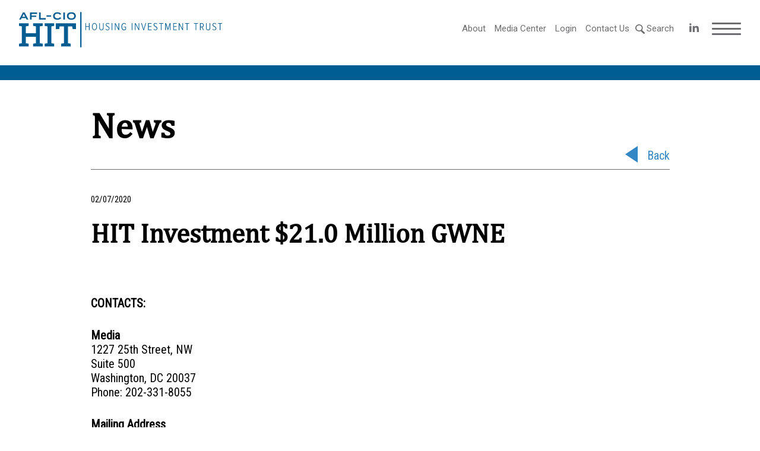

--- FILE ---
content_type: text/html; charset=UTF-8
request_url: https://www.aflcio-hit.com/achievement/hit-investment-21-0-million-gwne/
body_size: 8133
content:
<!doctype html>
<html lang="en_US">
<head>
    <title>HIT Investment $21.0 Million GWNE &#8211; AFL-CIO HIT</title>
    <meta http-equiv="Content-Type" content="text/html;charset=UTF-8">
    <meta name="viewport" content="width=device-width, initial-scale=1">
    <link href="https://fonts.googleapis.com/css?family=Roboto|Roboto+Condensed|Source+Serif+Pro|Roboto+Slab:400,500,700&display=swap" rel="stylesheet">
    <meta name='robots' content='max-image-preview:large' />
	<style>img:is([sizes="auto" i], [sizes^="auto," i]) { contain-intrinsic-size: 3000px 1500px }</style>
	<link rel='dns-prefetch' href='//ajax.googleapis.com' />
<script type="text/javascript">
/* <![CDATA[ */
window._wpemojiSettings = {"baseUrl":"https:\/\/s.w.org\/images\/core\/emoji\/16.0.1\/72x72\/","ext":".png","svgUrl":"https:\/\/s.w.org\/images\/core\/emoji\/16.0.1\/svg\/","svgExt":".svg","source":{"concatemoji":"https:\/\/www.aflcio-hit.com\/wp-includes\/js\/wp-emoji-release.min.js?ver=6.8.3"}};
/*! This file is auto-generated */
!function(s,n){var o,i,e;function c(e){try{var t={supportTests:e,timestamp:(new Date).valueOf()};sessionStorage.setItem(o,JSON.stringify(t))}catch(e){}}function p(e,t,n){e.clearRect(0,0,e.canvas.width,e.canvas.height),e.fillText(t,0,0);var t=new Uint32Array(e.getImageData(0,0,e.canvas.width,e.canvas.height).data),a=(e.clearRect(0,0,e.canvas.width,e.canvas.height),e.fillText(n,0,0),new Uint32Array(e.getImageData(0,0,e.canvas.width,e.canvas.height).data));return t.every(function(e,t){return e===a[t]})}function u(e,t){e.clearRect(0,0,e.canvas.width,e.canvas.height),e.fillText(t,0,0);for(var n=e.getImageData(16,16,1,1),a=0;a<n.data.length;a++)if(0!==n.data[a])return!1;return!0}function f(e,t,n,a){switch(t){case"flag":return n(e,"\ud83c\udff3\ufe0f\u200d\u26a7\ufe0f","\ud83c\udff3\ufe0f\u200b\u26a7\ufe0f")?!1:!n(e,"\ud83c\udde8\ud83c\uddf6","\ud83c\udde8\u200b\ud83c\uddf6")&&!n(e,"\ud83c\udff4\udb40\udc67\udb40\udc62\udb40\udc65\udb40\udc6e\udb40\udc67\udb40\udc7f","\ud83c\udff4\u200b\udb40\udc67\u200b\udb40\udc62\u200b\udb40\udc65\u200b\udb40\udc6e\u200b\udb40\udc67\u200b\udb40\udc7f");case"emoji":return!a(e,"\ud83e\udedf")}return!1}function g(e,t,n,a){var r="undefined"!=typeof WorkerGlobalScope&&self instanceof WorkerGlobalScope?new OffscreenCanvas(300,150):s.createElement("canvas"),o=r.getContext("2d",{willReadFrequently:!0}),i=(o.textBaseline="top",o.font="600 32px Arial",{});return e.forEach(function(e){i[e]=t(o,e,n,a)}),i}function t(e){var t=s.createElement("script");t.src=e,t.defer=!0,s.head.appendChild(t)}"undefined"!=typeof Promise&&(o="wpEmojiSettingsSupports",i=["flag","emoji"],n.supports={everything:!0,everythingExceptFlag:!0},e=new Promise(function(e){s.addEventListener("DOMContentLoaded",e,{once:!0})}),new Promise(function(t){var n=function(){try{var e=JSON.parse(sessionStorage.getItem(o));if("object"==typeof e&&"number"==typeof e.timestamp&&(new Date).valueOf()<e.timestamp+604800&&"object"==typeof e.supportTests)return e.supportTests}catch(e){}return null}();if(!n){if("undefined"!=typeof Worker&&"undefined"!=typeof OffscreenCanvas&&"undefined"!=typeof URL&&URL.createObjectURL&&"undefined"!=typeof Blob)try{var e="postMessage("+g.toString()+"("+[JSON.stringify(i),f.toString(),p.toString(),u.toString()].join(",")+"));",a=new Blob([e],{type:"text/javascript"}),r=new Worker(URL.createObjectURL(a),{name:"wpTestEmojiSupports"});return void(r.onmessage=function(e){c(n=e.data),r.terminate(),t(n)})}catch(e){}c(n=g(i,f,p,u))}t(n)}).then(function(e){for(var t in e)n.supports[t]=e[t],n.supports.everything=n.supports.everything&&n.supports[t],"flag"!==t&&(n.supports.everythingExceptFlag=n.supports.everythingExceptFlag&&n.supports[t]);n.supports.everythingExceptFlag=n.supports.everythingExceptFlag&&!n.supports.flag,n.DOMReady=!1,n.readyCallback=function(){n.DOMReady=!0}}).then(function(){return e}).then(function(){var e;n.supports.everything||(n.readyCallback(),(e=n.source||{}).concatemoji?t(e.concatemoji):e.wpemoji&&e.twemoji&&(t(e.twemoji),t(e.wpemoji)))}))}((window,document),window._wpemojiSettings);
/* ]]> */
</script>
<link rel='stylesheet' id='rst-gutenberg-blocks-css' href='https://www.aflcio-hit.com/wp-content/themes/afl-cio/assets/dist/blocks.min.css?ver=6.8.3' type='text/css' media='all' />
<link rel='stylesheet' id='swiper-css-css' href='https://www.aflcio-hit.com/wp-content/themes/afl-cio/assets/libs/swiper/swiper.min.css?ver=6.8.3' type='text/css' media='all' />
<link rel='stylesheet' id='odometer-css-css' href='https://www.aflcio-hit.com/wp-content/themes/afl-cio/assets/libs/odometer/odometer-theme-default.css?ver=6.8.3' type='text/css' media='all' />
<link rel='stylesheet' id='app-css' href='https://www.aflcio-hit.com/wp-content/themes/afl-cio/assets/dist/app.min.css?ver=1.0.1' type='text/css' media='all' />
<style id='wp-emoji-styles-inline-css' type='text/css'>

	img.wp-smiley, img.emoji {
		display: inline !important;
		border: none !important;
		box-shadow: none !important;
		height: 1em !important;
		width: 1em !important;
		margin: 0 0.07em !important;
		vertical-align: -0.1em !important;
		background: none !important;
		padding: 0 !important;
	}
</style>
<link rel='stylesheet' id='wp-block-library-css' href='https://www.aflcio-hit.com/wp-includes/css/dist/block-library/style.min.css?ver=6.8.3' type='text/css' media='all' />
<style id='classic-theme-styles-inline-css' type='text/css'>
/*! This file is auto-generated */
.wp-block-button__link{color:#fff;background-color:#32373c;border-radius:9999px;box-shadow:none;text-decoration:none;padding:calc(.667em + 2px) calc(1.333em + 2px);font-size:1.125em}.wp-block-file__button{background:#32373c;color:#fff;text-decoration:none}
</style>
<style id='safe-svg-svg-icon-style-inline-css' type='text/css'>
.safe-svg-cover{text-align:center}.safe-svg-cover .safe-svg-inside{display:inline-block;max-width:100%}.safe-svg-cover svg{fill:currentColor;height:100%;max-height:100%;max-width:100%;width:100%}

</style>
<style id='global-styles-inline-css' type='text/css'>
:root{--wp--preset--aspect-ratio--square: 1;--wp--preset--aspect-ratio--4-3: 4/3;--wp--preset--aspect-ratio--3-4: 3/4;--wp--preset--aspect-ratio--3-2: 3/2;--wp--preset--aspect-ratio--2-3: 2/3;--wp--preset--aspect-ratio--16-9: 16/9;--wp--preset--aspect-ratio--9-16: 9/16;--wp--preset--color--black: #000000;--wp--preset--color--cyan-bluish-gray: #abb8c3;--wp--preset--color--white: #ffffff;--wp--preset--color--pale-pink: #f78da7;--wp--preset--color--vivid-red: #cf2e2e;--wp--preset--color--luminous-vivid-orange: #ff6900;--wp--preset--color--luminous-vivid-amber: #fcb900;--wp--preset--color--light-green-cyan: #7bdcb5;--wp--preset--color--vivid-green-cyan: #00d084;--wp--preset--color--pale-cyan-blue: #8ed1fc;--wp--preset--color--vivid-cyan-blue: #0693e3;--wp--preset--color--vivid-purple: #9b51e0;--wp--preset--gradient--vivid-cyan-blue-to-vivid-purple: linear-gradient(135deg,rgba(6,147,227,1) 0%,rgb(155,81,224) 100%);--wp--preset--gradient--light-green-cyan-to-vivid-green-cyan: linear-gradient(135deg,rgb(122,220,180) 0%,rgb(0,208,130) 100%);--wp--preset--gradient--luminous-vivid-amber-to-luminous-vivid-orange: linear-gradient(135deg,rgba(252,185,0,1) 0%,rgba(255,105,0,1) 100%);--wp--preset--gradient--luminous-vivid-orange-to-vivid-red: linear-gradient(135deg,rgba(255,105,0,1) 0%,rgb(207,46,46) 100%);--wp--preset--gradient--very-light-gray-to-cyan-bluish-gray: linear-gradient(135deg,rgb(238,238,238) 0%,rgb(169,184,195) 100%);--wp--preset--gradient--cool-to-warm-spectrum: linear-gradient(135deg,rgb(74,234,220) 0%,rgb(151,120,209) 20%,rgb(207,42,186) 40%,rgb(238,44,130) 60%,rgb(251,105,98) 80%,rgb(254,248,76) 100%);--wp--preset--gradient--blush-light-purple: linear-gradient(135deg,rgb(255,206,236) 0%,rgb(152,150,240) 100%);--wp--preset--gradient--blush-bordeaux: linear-gradient(135deg,rgb(254,205,165) 0%,rgb(254,45,45) 50%,rgb(107,0,62) 100%);--wp--preset--gradient--luminous-dusk: linear-gradient(135deg,rgb(255,203,112) 0%,rgb(199,81,192) 50%,rgb(65,88,208) 100%);--wp--preset--gradient--pale-ocean: linear-gradient(135deg,rgb(255,245,203) 0%,rgb(182,227,212) 50%,rgb(51,167,181) 100%);--wp--preset--gradient--electric-grass: linear-gradient(135deg,rgb(202,248,128) 0%,rgb(113,206,126) 100%);--wp--preset--gradient--midnight: linear-gradient(135deg,rgb(2,3,129) 0%,rgb(40,116,252) 100%);--wp--preset--font-size--small: 13px;--wp--preset--font-size--medium: 20px;--wp--preset--font-size--large: 36px;--wp--preset--font-size--x-large: 42px;--wp--preset--spacing--20: 0.44rem;--wp--preset--spacing--30: 0.67rem;--wp--preset--spacing--40: 1rem;--wp--preset--spacing--50: 1.5rem;--wp--preset--spacing--60: 2.25rem;--wp--preset--spacing--70: 3.38rem;--wp--preset--spacing--80: 5.06rem;--wp--preset--shadow--natural: 6px 6px 9px rgba(0, 0, 0, 0.2);--wp--preset--shadow--deep: 12px 12px 50px rgba(0, 0, 0, 0.4);--wp--preset--shadow--sharp: 6px 6px 0px rgba(0, 0, 0, 0.2);--wp--preset--shadow--outlined: 6px 6px 0px -3px rgba(255, 255, 255, 1), 6px 6px rgba(0, 0, 0, 1);--wp--preset--shadow--crisp: 6px 6px 0px rgba(0, 0, 0, 1);}:where(.is-layout-flex){gap: 0.5em;}:where(.is-layout-grid){gap: 0.5em;}body .is-layout-flex{display: flex;}.is-layout-flex{flex-wrap: wrap;align-items: center;}.is-layout-flex > :is(*, div){margin: 0;}body .is-layout-grid{display: grid;}.is-layout-grid > :is(*, div){margin: 0;}:where(.wp-block-columns.is-layout-flex){gap: 2em;}:where(.wp-block-columns.is-layout-grid){gap: 2em;}:where(.wp-block-post-template.is-layout-flex){gap: 1.25em;}:where(.wp-block-post-template.is-layout-grid){gap: 1.25em;}.has-black-color{color: var(--wp--preset--color--black) !important;}.has-cyan-bluish-gray-color{color: var(--wp--preset--color--cyan-bluish-gray) !important;}.has-white-color{color: var(--wp--preset--color--white) !important;}.has-pale-pink-color{color: var(--wp--preset--color--pale-pink) !important;}.has-vivid-red-color{color: var(--wp--preset--color--vivid-red) !important;}.has-luminous-vivid-orange-color{color: var(--wp--preset--color--luminous-vivid-orange) !important;}.has-luminous-vivid-amber-color{color: var(--wp--preset--color--luminous-vivid-amber) !important;}.has-light-green-cyan-color{color: var(--wp--preset--color--light-green-cyan) !important;}.has-vivid-green-cyan-color{color: var(--wp--preset--color--vivid-green-cyan) !important;}.has-pale-cyan-blue-color{color: var(--wp--preset--color--pale-cyan-blue) !important;}.has-vivid-cyan-blue-color{color: var(--wp--preset--color--vivid-cyan-blue) !important;}.has-vivid-purple-color{color: var(--wp--preset--color--vivid-purple) !important;}.has-black-background-color{background-color: var(--wp--preset--color--black) !important;}.has-cyan-bluish-gray-background-color{background-color: var(--wp--preset--color--cyan-bluish-gray) !important;}.has-white-background-color{background-color: var(--wp--preset--color--white) !important;}.has-pale-pink-background-color{background-color: var(--wp--preset--color--pale-pink) !important;}.has-vivid-red-background-color{background-color: var(--wp--preset--color--vivid-red) !important;}.has-luminous-vivid-orange-background-color{background-color: var(--wp--preset--color--luminous-vivid-orange) !important;}.has-luminous-vivid-amber-background-color{background-color: var(--wp--preset--color--luminous-vivid-amber) !important;}.has-light-green-cyan-background-color{background-color: var(--wp--preset--color--light-green-cyan) !important;}.has-vivid-green-cyan-background-color{background-color: var(--wp--preset--color--vivid-green-cyan) !important;}.has-pale-cyan-blue-background-color{background-color: var(--wp--preset--color--pale-cyan-blue) !important;}.has-vivid-cyan-blue-background-color{background-color: var(--wp--preset--color--vivid-cyan-blue) !important;}.has-vivid-purple-background-color{background-color: var(--wp--preset--color--vivid-purple) !important;}.has-black-border-color{border-color: var(--wp--preset--color--black) !important;}.has-cyan-bluish-gray-border-color{border-color: var(--wp--preset--color--cyan-bluish-gray) !important;}.has-white-border-color{border-color: var(--wp--preset--color--white) !important;}.has-pale-pink-border-color{border-color: var(--wp--preset--color--pale-pink) !important;}.has-vivid-red-border-color{border-color: var(--wp--preset--color--vivid-red) !important;}.has-luminous-vivid-orange-border-color{border-color: var(--wp--preset--color--luminous-vivid-orange) !important;}.has-luminous-vivid-amber-border-color{border-color: var(--wp--preset--color--luminous-vivid-amber) !important;}.has-light-green-cyan-border-color{border-color: var(--wp--preset--color--light-green-cyan) !important;}.has-vivid-green-cyan-border-color{border-color: var(--wp--preset--color--vivid-green-cyan) !important;}.has-pale-cyan-blue-border-color{border-color: var(--wp--preset--color--pale-cyan-blue) !important;}.has-vivid-cyan-blue-border-color{border-color: var(--wp--preset--color--vivid-cyan-blue) !important;}.has-vivid-purple-border-color{border-color: var(--wp--preset--color--vivid-purple) !important;}.has-vivid-cyan-blue-to-vivid-purple-gradient-background{background: var(--wp--preset--gradient--vivid-cyan-blue-to-vivid-purple) !important;}.has-light-green-cyan-to-vivid-green-cyan-gradient-background{background: var(--wp--preset--gradient--light-green-cyan-to-vivid-green-cyan) !important;}.has-luminous-vivid-amber-to-luminous-vivid-orange-gradient-background{background: var(--wp--preset--gradient--luminous-vivid-amber-to-luminous-vivid-orange) !important;}.has-luminous-vivid-orange-to-vivid-red-gradient-background{background: var(--wp--preset--gradient--luminous-vivid-orange-to-vivid-red) !important;}.has-very-light-gray-to-cyan-bluish-gray-gradient-background{background: var(--wp--preset--gradient--very-light-gray-to-cyan-bluish-gray) !important;}.has-cool-to-warm-spectrum-gradient-background{background: var(--wp--preset--gradient--cool-to-warm-spectrum) !important;}.has-blush-light-purple-gradient-background{background: var(--wp--preset--gradient--blush-light-purple) !important;}.has-blush-bordeaux-gradient-background{background: var(--wp--preset--gradient--blush-bordeaux) !important;}.has-luminous-dusk-gradient-background{background: var(--wp--preset--gradient--luminous-dusk) !important;}.has-pale-ocean-gradient-background{background: var(--wp--preset--gradient--pale-ocean) !important;}.has-electric-grass-gradient-background{background: var(--wp--preset--gradient--electric-grass) !important;}.has-midnight-gradient-background{background: var(--wp--preset--gradient--midnight) !important;}.has-small-font-size{font-size: var(--wp--preset--font-size--small) !important;}.has-medium-font-size{font-size: var(--wp--preset--font-size--medium) !important;}.has-large-font-size{font-size: var(--wp--preset--font-size--large) !important;}.has-x-large-font-size{font-size: var(--wp--preset--font-size--x-large) !important;}
:where(.wp-block-post-template.is-layout-flex){gap: 1.25em;}:where(.wp-block-post-template.is-layout-grid){gap: 1.25em;}
:where(.wp-block-columns.is-layout-flex){gap: 2em;}:where(.wp-block-columns.is-layout-grid){gap: 2em;}
:root :where(.wp-block-pullquote){font-size: 1.5em;line-height: 1.6;}
</style>
<link rel='stylesheet' id='contact-form-7-css' href='https://www.aflcio-hit.com/wp-content/plugins/contact-form-7/includes/css/styles.css?ver=6.1.3' type='text/css' media='all' />
<script type="text/javascript" src="//ajax.googleapis.com/ajax/libs/jquery/3.3.1/jquery.min.js" id="jquery-js"></script>
<link rel="https://api.w.org/" href="https://www.aflcio-hit.com/wp-json/" /><link rel="alternate" title="JSON" type="application/json" href="https://www.aflcio-hit.com/wp-json/wp/v2/achievement/1668" /><link rel="EditURI" type="application/rsd+xml" title="RSD" href="https://www.aflcio-hit.com/xmlrpc.php?rsd" />
<link rel="canonical" href="https://www.aflcio-hit.com/achievement/hit-investment-21-0-million-gwne/" />
<link rel='shortlink' href='https://www.aflcio-hit.com/?p=1668' />
<link rel="alternate" title="oEmbed (JSON)" type="application/json+oembed" href="https://www.aflcio-hit.com/wp-json/oembed/1.0/embed?url=https%3A%2F%2Fwww.aflcio-hit.com%2Fachievement%2Fhit-investment-21-0-million-gwne%2F" />
<link rel="alternate" title="oEmbed (XML)" type="text/xml+oembed" href="https://www.aflcio-hit.com/wp-json/oembed/1.0/embed?url=https%3A%2F%2Fwww.aflcio-hit.com%2Fachievement%2Fhit-investment-21-0-million-gwne%2F&#038;format=xml" />
<!-- start Simple Custom CSS and JS -->
<style type="text/css">
/* Add your CSS code here.

For example:
.example {
    color: red;
}

For brushing up on your CSS knowledge, check out http://www.w3schools.com/css/css_syntax.asp

End of comment */ 

body.home a.investments_archive_link{
	display: none;
}</style>
<!-- end Simple Custom CSS and JS -->

		<!-- GA Google Analytics @ https://m0n.co/ga -->
		<script async src="https://www.googletagmanager.com/gtag/js?id=G-KM0VS2S6SG"></script>
		<script>
			window.dataLayer = window.dataLayer || [];
			function gtag(){dataLayer.push(arguments);}
			gtag('js', new Date());
			gtag('config', 'G-KM0VS2S6SG');
		</script>

	</head>
<body class="wp-singular achievement-template-default single single-achievement postid-1668 wp-theme-afl-cio">
<div id="wrapper">
    <main id="main">
<header class="header">
    <div class="header__container">
        <a href="https://www.aflcio-hit.com" class="header__logo">
                            <img width="342" height="60" src="https://www.aflcio-hit.com/wp-content/uploads/2020/01/HIT_Horiz_Blue.svg" alt="">
                    </a>
        <div class="header__menu">
            <nav class="menu-primary-container"><ul><li id="menu-item-25" class="menu-item menu-item-type-post_type menu-item-object-page menu-item-25"><a href="https://www.aflcio-hit.com/about/">About</a></li>
<li id="menu-item-658" class="menu-item menu-item-type-post_type menu-item-object-page menu-item-658"><a href="https://www.aflcio-hit.com/media-center/">Media Center</a></li>
<li id="menu-item-480" class="menu-item menu-item-type-custom menu-item-object-custom menu-item-480"><a href="https://my.accessportals.com/app/avc/login">Login</a></li>
<li id="menu-item-22" class="menu-item menu-item-type-post_type menu-item-object-page menu-item-22"><a href="https://www.aflcio-hit.com/contact/">Contact Us</a></li>
</ul></nav>
             <div class="search-form">
                <form role="search" method="get" class="searchform" action="https://www.aflcio-hit.com">
                    <input type="search" value="" name="s">
                    <input type="submit" id="searchsubmit" value="Search">
                </form>
            </div>
            <a href="#" class="header__search">
                Search
            </a>
                            <ul class="social">
                                                                        <li>
                                <a class="social__link" href="https://www.linkedin.com/company/afl-cio-housing-investment-trust/" target="_blank">
                                    <svg xmlns="http://www.w3.org/2000/svg" width="28" viewBox="0 0 32 32"><path d="M12 12h5.535v2.837h0.079c0.77-1.381 2.655-2.837 5.464-2.837 5.842 0 6.922 3.637 6.922 8.367v9.633h-5.769v-8.54c0-2.037-0.042-4.657-3.001-4.657-3.005 0-3.463 2.218-3.463 4.509v8.688h-5.767v-18z"></path><path d="M2 12h6v18h-6v-18z"></path><path d="M8 7c0 1.657-1.343 3-3 3s-3-1.343-3-3c0-1.657 1.343-3 3-3s3 1.343 3 3z"></path></svg>                                </a>
                            </li>
                                                            </ul>
                        <div class="header__burger">
                <span></span>
                <span></span>
                <span></span>
                <span></span>
                <span></span>
                <span></span>
            </div>
        </div>

        <div class="header-menu desktop-menu">
            <div class="desktop-menu__close-icon">
                <svg enable-background="new 0 0 386.667 386.667" viewBox="0 0 386.667 386.667" xmlns="http://www.w3.org/2000/svg"><path d="m386.667 45.564-45.564-45.564-147.77 147.769-147.769-147.769-45.564 45.564 147.769 147.769-147.769 147.77 45.564 45.564 147.769-147.769 147.769 147.769 45.564-45.564-147.768-147.77z"/></svg>
            </div>
            <nav class="menu-hamburger-desktop-container"><ul><li id="menu-item-531" class="menu-item menu-item-type-post_type menu-item-object-page menu-item-has-children menu-item-531"><a href="https://www.aflcio-hit.com/about/">About</a>
<ul class="sub-menu">
	<li id="menu-item-532" class="menu-item menu-item-type-custom menu-item-object-custom menu-item-532"><a href="http://www.aflcio-hit.com/wp-content/uploads/2026/01/AFL-CIO-HIT-Factsheet-2025-Q4.pdf">HIT Factsheet</a></li>
	<li id="menu-item-639" class="menu-item menu-item-type-post_type menu-item-object-page menu-item-639"><a href="https://www.aflcio-hit.com/board-of-trustees/">Board of Trustees</a></li>
	<li id="menu-item-638" class="menu-item menu-item-type-post_type menu-item-object-page menu-item-638"><a href="https://www.aflcio-hit.com/staff/">Officers and Key Staff</a></li>
</ul>
</li>
<li id="menu-item-376" class="menu-item menu-item-type-post_type menu-item-object-page menu-item-has-children menu-item-376"><a href="https://www.aflcio-hit.com/investors/">Investors</a>
<ul class="sub-menu">
	<li id="menu-item-527" class="menu-item menu-item-type-custom menu-item-object-custom menu-item-527"><a href="http://www.aflcio-hit.com/investors/#overview">Overview</a></li>
	<li id="menu-item-528" class="menu-item menu-item-type-custom menu-item-object-custom menu-item-528"><a href="http://www.aflcio-hit.com/investors/#performance">Performance</a></li>
	<li id="menu-item-529" class="menu-item menu-item-type-custom menu-item-object-custom menu-item-529"><a href="http://www.aflcio-hit.com/investors/#portfolio">Portfolio</a></li>
	<li id="menu-item-530" class="menu-item menu-item-type-custom menu-item-object-custom menu-item-530"><a href="http://www.aflcio-hit.com/investors/#estimate">Estimated Daily Value</a></li>
</ul>
</li>
<li id="menu-item-630" class="menu-item menu-item-type-post_type menu-item-object-page menu-item-has-children menu-item-630"><a href="https://www.aflcio-hit.com/housing-finance/">Housing Finance</a>
<ul class="sub-menu">
	<li id="menu-item-1834" class="menu-item menu-item-type-custom menu-item-object-custom menu-item-1834"><a href="https://www.aflcio-hit.com/housing-finance/#overview">Overview</a></li>
	<li id="menu-item-643" class="menu-item menu-item-type-custom menu-item-object-custom menu-item-643"><a href="http://www.aflcio-hit.com/housing-finance/#financing-products">Financing Products</a></li>
	<li id="menu-item-1835" class="menu-item menu-item-type-custom menu-item-object-custom menu-item-1835"><a href="https://www.aflcio-hit.com/housing-finance/#property">Property Types</a></li>
	<li id="menu-item-644" class="menu-item menu-item-type-custom menu-item-object-custom menu-item-644"><a href="http://www.aflcio-hit.com/housing-finance/#union-labor-policies">Union Labor Policies</a></li>
</ul>
</li>
<li id="menu-item-631" class="menu-item menu-item-type-post_type menu-item-object-page menu-item-has-children menu-item-631"><a href="https://www.aflcio-hit.com/impact-investing/">Impact Investing</a>
<ul class="sub-menu">
	<li id="menu-item-1750" class="menu-item menu-item-type-custom menu-item-object-custom menu-item-1750"><a href="https://www.aflcio-hit.com/impact-investing/#overview">Overview</a></li>
	<li id="menu-item-1751" class="menu-item menu-item-type-custom menu-item-object-custom menu-item-1751"><a href="https://www.aflcio-hit.com/impact-investing/#sustainable-investment">Impact Stories</a></li>
	<li id="menu-item-645" class="menu-item menu-item-type-custom menu-item-object-custom menu-item-645"><a href="http://www.aflcio-hit.com/impact-investing/#key-markets">Key Markets</a></li>
	<li id="menu-item-1752" class="menu-item menu-item-type-custom menu-item-object-custom menu-item-1752"><a href="https://www.aflcio-hit.com/impact-investing/#investment-initiatives">Investment Initiatives</a></li>
</ul>
</li>
</ul></nav>
        </div>
    </div>
</header>

<div class="header-menu mobile-menu">
    <nav class="menu-hamburger-mobile-container"><ul><li id="menu-item-367" class="menu-item menu-item-type-post_type menu-item-object-page menu-item-has-children menu-item-367"><a href="https://www.aflcio-hit.com/about/">About</a>
<ul class="sub-menu">
	<li id="menu-item-533" class="menu-item menu-item-type-custom menu-item-object-custom menu-item-533"><a href="http://www.aflcio-hit.com/wp-content/uploads/2026/01/AFL-CIO-HIT-Factsheet-2025-Q4.pdf">HIT Factsheet</a></li>
	<li id="menu-item-641" class="menu-item menu-item-type-post_type menu-item-object-page menu-item-641"><a href="https://www.aflcio-hit.com/board-of-trustees/">Board of Trustees</a></li>
	<li id="menu-item-640" class="menu-item menu-item-type-post_type menu-item-object-page menu-item-640"><a href="https://www.aflcio-hit.com/staff/">Officers and Key Staff</a></li>
</ul>
</li>
<li id="menu-item-659" class="menu-item menu-item-type-post_type menu-item-object-page menu-item-659"><a href="https://www.aflcio-hit.com/media-center/">Media Center</a></li>
<li id="menu-item-484" class="menu-item menu-item-type-custom menu-item-object-custom menu-item-484"><a href="https://my.accessportals.com/app/avc/login">Login</a></li>
<li id="menu-item-369" class="menu-item menu-item-type-custom menu-item-object-custom menu-item-has-children menu-item-369"><a href="#">Projects</a>
<ul class="sub-menu">
	<li id="menu-item-375" class="menu-item menu-item-type-post_type menu-item-object-project menu-item-375"><a href="https://www.aflcio-hit.com/?post_type=project&#038;p=107">Bassett Creek Apartments</a></li>
	<li id="menu-item-370" class="menu-item menu-item-type-post_type menu-item-object-project menu-item-370"><a href="https://www.aflcio-hit.com/project/project6/">Betances Residence</a></li>
	<li id="menu-item-373" class="menu-item menu-item-type-post_type menu-item-object-project menu-item-373"><a href="https://www.aflcio-hit.com/project/project3/">Church + State (Project 29)</a></li>
	<li id="menu-item-374" class="menu-item menu-item-type-post_type menu-item-object-project menu-item-374"><a href="https://www.aflcio-hit.com/project/project2/">Zvago Cooperative at Lake Superior</a></li>
</ul>
</li>
<li id="menu-item-358" class="menu-item menu-item-type-post_type menu-item-object-page menu-item-has-children menu-item-358"><a href="https://www.aflcio-hit.com/investors/">Investors</a>
<ul class="sub-menu">
	<li id="menu-item-536" class="menu-item menu-item-type-custom menu-item-object-custom menu-item-536"><a href="http://www.aflcio-hit.com/investors/#overview">Overview</a></li>
	<li id="menu-item-537" class="menu-item menu-item-type-custom menu-item-object-custom menu-item-537"><a href="http://www.aflcio-hit.com/investors/#performance">Performance</a></li>
	<li id="menu-item-538" class="menu-item menu-item-type-custom menu-item-object-custom menu-item-538"><a href="http://www.aflcio-hit.com/investors/#portfolio">Portfolio</a></li>
	<li id="menu-item-539" class="menu-item menu-item-type-custom menu-item-object-custom menu-item-539"><a href="http://www.aflcio-hit.com/investors/#estimate">Estimated Daily Value</a></li>
</ul>
</li>
<li id="menu-item-633" class="menu-item menu-item-type-post_type menu-item-object-page menu-item-has-children menu-item-633"><a href="https://www.aflcio-hit.com/housing-finance/">Housing Finance</a>
<ul class="sub-menu">
	<li id="menu-item-1837" class="menu-item menu-item-type-custom menu-item-object-custom menu-item-1837"><a href="https://www.aflcio-hit.com/housing-finance/#overview">Overview</a></li>
	<li id="menu-item-648" class="menu-item menu-item-type-custom menu-item-object-custom menu-item-648"><a href="http://www.aflcio-hit.com/housing-finance/#financing-products">Financing Products</a></li>
	<li id="menu-item-1836" class="menu-item menu-item-type-custom menu-item-object-custom menu-item-1836"><a href="https://www.aflcio-hit.com/housing-finance/#property">Property Types</a></li>
	<li id="menu-item-649" class="menu-item menu-item-type-custom menu-item-object-custom menu-item-649"><a href="http://www.aflcio-hit.com/housing-finance/#union-labor-policies">Union Labor Policies</a></li>
</ul>
</li>
<li id="menu-item-632" class="menu-item menu-item-type-post_type menu-item-object-page menu-item-has-children menu-item-632"><a href="https://www.aflcio-hit.com/impact-investing/">Impact Investing</a>
<ul class="sub-menu">
	<li id="menu-item-650" class="menu-item menu-item-type-custom menu-item-object-custom menu-item-650"><a href="http://www.aflcio-hit.com/impact-investing/#key-markets">Key Markets</a></li>
	<li id="menu-item-651" class="menu-item menu-item-type-custom menu-item-object-custom menu-item-651"><a href="http://www.aflcio-hit.com/impact-investing/#community-investment-initiatives">Community Investment Initiatives</a></li>
	<li id="menu-item-652" class="menu-item menu-item-type-custom menu-item-object-custom menu-item-652"><a href="http://www.aflcio-hit.com/impact-investing/#prior-hit-investment-initiatives">Prior HIT Investment Initiatives</a></li>
</ul>
</li>
<li id="menu-item-364" class="menu-item menu-item-type-post_type menu-item-object-page menu-item-364"><a href="https://www.aflcio-hit.com/contact/">Contact Us</a></li>
</ul></nav>
    <div class="search-form">

        <form role="search" method="get" class="searchform" action="https://www.aflcio-hit.com">
            <div>
                <input type="search" value="" name="s">
                <input type="submit" id="searchsubmit" value="Search">
            </div>
        </form>

    </div>

</div>
<div class="investors__head-line"></div>
<main>
    <section class="board-section board-section__single">
        <div class="container">
            <div class="board-section__single-headline">
                <p>News</p>
                <div class="prev">
                    <a href="https://www.aflcio-hit.com/media-center/" class="back">Back</a>
                </div>
            </div>
            <div class="published">
                <time datetime="2020-02-07">02/07/2020 </time>
            </div>
            <div class="news-content">
                <h1>HIT Investment $21.0 Million GWNE</h1>
                            </div>
            <div class="news-bottom">
                <div class="about-site">
                    
                                    </div>


                                <div class="offices">
                    <span class="contacts-us__heading">CONTACTS:</span>
                                    
                        <div class="office">
                                                            <span class="contacts-us__heading">Media </span>
                                                        <p>1227 25th Street, NW<br />
Suite 500<br />
Washington, DC 20037<br />
Phone: 202-331-8055<br />
</p>
                        </div>
                                                        
                        <div class="office">
                                                            <span class="contacts-us__heading">Mailing Address </span>
                                                        <p>1227 25th Street, NW<br />
Suite 500<br />
Washington, DC 20037<br />
Phone: 202-331-8055<br />
</p>
                        </div>
                                                                                        </div>
                
            </div>
        </div>
    </section>
</main>
</main>
    <div class="modal-popup__url">
        <a href="#" class="modal-popup__url-close"></a>
        <p>Clicking "Continue to Page" will take you to an independent website. Please note that the HIT is not responsible for the content of this independent website.</p>
        <a href="#" target="_blank" class="modal-popup__url-link no-popup">Continue to Page</a>
    </div>
<footer class="footer">
    <div class="footer__head">
        <div class="footer__menu">
            <div class="footer__container">
                <nav class="menu-footer-menu-container"><ul><li id="menu-item-98" class="menu-item menu-item-type-post_type menu-item-object-page menu-item-98"><a href="https://www.aflcio-hit.com/legal-disclaimer/">Legal Disclaimer</a></li>
<li id="menu-item-238" class="menu-item menu-item-type-custom menu-item-object-custom menu-item-238"><a target="_blank" href="http://www.aflcio-hit.com/wp-content/uploads/2025/04/2025-Prospectus.pdf">Prospectus</a></li>
<li id="menu-item-391" class="menu-item menu-item-type-custom menu-item-object-custom menu-item-391"><a target="_blank" href="http://www.aflcio-hit.com/wp-content/uploads/2025/04/2025-SAI.pdf">Statement of Additional Information</a></li>
</ul></nav>            </div>
        </div>
    </div>
    <div class="footer__foot">

        <div class="footer__container">
            <div class="footer__left">
                                    <span class="footer__copy">©2026 AFL-CIO HIT</span>
                                                    <span class="footer__descr">The HIT is an investment company registered under the Investment Company Act of 1940 and governed by a Board of Trustees. An investor should consider the investment objectives, risks, charges and expenses of an investment carefully before investing. The Prospectus contains this and other information. Read it carefully before investing.</span>
                
            </div>
            <div class="footer__right">
                                    <a href="https://www.aflcio-hit.com">
                        <img src="https://www.aflcio-hit.com/wp-content/uploads/2019/09/footer-logo-white.svg" alt="">
                    </a>
                            </div>
        </div>

    </div>

</footer>

<div class="top-arrow">
    <svg fill="#005d92" xmlns="http://www.w3.org/2000/svg" xmlns:xlink="http://www.w3.org/1999/xlink" viewBox="0 0 337.085 337.086" style="enable-background:new 0 0 337.085 337.086;" xml:space="preserve"><path d="M168.54,0C75.619,0,0.012,75.609,0.012,168.543c0,92.93,75.606,168.543,168.528,168.543c92.933,0,168.534-75.613,168.534-168.543C337.074,75.609,261.473,0,168.54,0z M271.405,224.327c-2.407,2.402-5.561,3.615-8.713,3.615c-3.158,0-6.311-1.213-8.719-3.615L168.54,138.9l-85.424,85.427c-4.816,4.815-12.631,4.815-17.447,0c-4.819-4.815-4.819-12.622,0-17.438l94.152-94.141c4.822-4.815,12.613-4.815,17.426,0l94.152,94.141C276.221,211.705,276.221,219.512,271.405,224.327z"/></svg>
</div>

<script type="speculationrules">
{"prefetch":[{"source":"document","where":{"and":[{"href_matches":"\/*"},{"not":{"href_matches":["\/wp-*.php","\/wp-admin\/*","\/wp-content\/uploads\/*","\/wp-content\/*","\/wp-content\/plugins\/*","\/wp-content\/themes\/afl-cio\/*","\/*\\?(.+)"]}},{"not":{"selector_matches":"a[rel~=\"nofollow\"]"}},{"not":{"selector_matches":".no-prefetch, .no-prefetch a"}}]},"eagerness":"conservative"}]}
</script>
<script type="text/javascript" src="https://www.aflcio-hit.com/wp-content/themes/afl-cio/assets/libs/swiper/swiper.min.js?ver=1.0.1" id="swiper-js"></script>
<script type="text/javascript" src="https://www.aflcio-hit.com/wp-content/themes/afl-cio/assets/libs/odometer/odometer.min.js?ver=1.0.1" id="odometer-js"></script>
<script type="text/javascript" src="https://www.aflcio-hit.com/wp-content/themes/afl-cio/assets/dist/app.min.js?ver=1.0.1" id="app-js"></script>
<script type="text/javascript" id="scroll-js-extra">
/* <![CDATA[ */
var myajax = {"url":"https:\/\/www.aflcio-hit.com\/wp-admin\/admin-ajax.php"};
/* ]]> */
</script>
<script type="text/javascript" src="https://www.aflcio-hit.com/wp-content/themes/afl-cio/assets/scroll.js?ver=1.0.1" id="scroll-js"></script>
<script type="text/javascript" src="https://www.aflcio-hit.com/wp-includes/js/dist/hooks.min.js?ver=4d63a3d491d11ffd8ac6" id="wp-hooks-js"></script>
<script type="text/javascript" src="https://www.aflcio-hit.com/wp-includes/js/dist/i18n.min.js?ver=5e580eb46a90c2b997e6" id="wp-i18n-js"></script>
<script type="text/javascript" id="wp-i18n-js-after">
/* <![CDATA[ */
wp.i18n.setLocaleData( { 'text direction\u0004ltr': [ 'ltr' ] } );
/* ]]> */
</script>
<script type="text/javascript" src="https://www.aflcio-hit.com/wp-content/plugins/contact-form-7/includes/swv/js/index.js?ver=6.1.3" id="swv-js"></script>
<script type="text/javascript" id="contact-form-7-js-before">
/* <![CDATA[ */
var wpcf7 = {
    "api": {
        "root": "https:\/\/www.aflcio-hit.com\/wp-json\/",
        "namespace": "contact-form-7\/v1"
    },
    "cached": 1
};
/* ]]> */
</script>
<script type="text/javascript" src="https://www.aflcio-hit.com/wp-content/plugins/contact-form-7/includes/js/index.js?ver=6.1.3" id="contact-form-7-js"></script>
</div>
</body>
</html>
